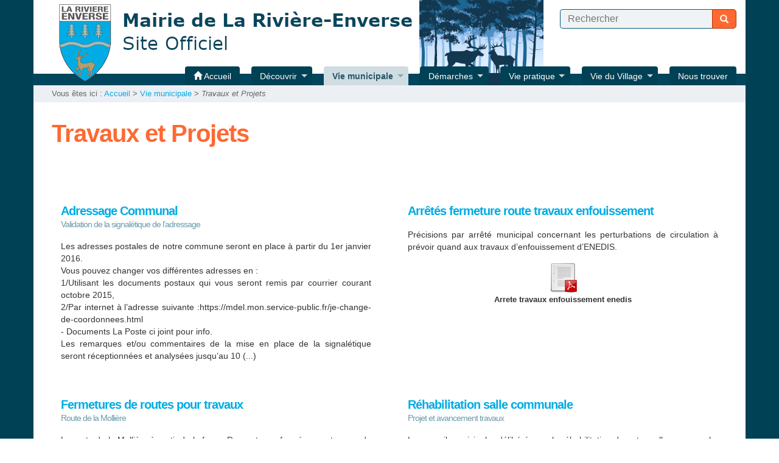

--- FILE ---
content_type: text/html; charset=utf-8
request_url: https://www.mairie-riviere-enverse.fr/Travaux-et-Projets
body_size: 8387
content:

	
	
		
		
	
		
		
	
	
	
	
		
		
	
		
		
	
	

<!doctype html>
<html class="no-js" lang="fr">
	<head>
		<meta charset="utf-8">
		
		<meta http-equiv="x-ua-compatible" content="ie=edge">
		<meta name="viewport" content="width=device-width, initial-scale=1">
	
	<link rel="icon" href="IMG/siteon0.png?1598876387" />
		
	
	<link rel="alternate" type="application/rss+xml" title="Syndiquer tout le site" href="spip.php?page=backend" />
	
	
<script type="text/javascript">/* <![CDATA[ */
var box_settings = {tt_img:true,sel_g:"a[type=\'image/jpeg\'],a[type=\'image/png\'],a[type=\'image/gif\'],.tuiles.diaporama > .tuile > a",sel_c:".mediabox",trans:"elastic",speed:"200",ssSpeed:"2500",maxW:"90%",maxH:"90%",minW:"400px",minH:"",opa:"0.9",str_ssStart:"Diaporama",str_ssStop:"Arrêter",str_cur:"{current}/{total}",str_prev:"Précédent",str_next:"Suivant",str_close:"Fermer",splash_url:""};
var box_settings_splash_width = "600px";
var box_settings_splash_height = "90%";
var box_settings_iframe = true;
/* ]]> */</script>
<!-- insert_head_css --><link rel='stylesheet' type='text/css' media='all' href='plugins-dist/jquery_ui/css/ui/jquery-ui.css' />
<link rel="stylesheet" href="plugins-dist/mediabox/colorbox/black-striped/colorbox.css" type="text/css" media="all" /><link rel='stylesheet' type='text/css' media='all' href='plugins-dist/porte_plume/css/barre_outils.css?1687778999' />
<link rel='stylesheet' type='text/css' media='all' href='local/cache-css/cssdyn-css_barre_outils_icones_css-39798a06.css?1700817560' />
<link rel="stylesheet" href="plugins/auto/portail74/public/squelettes/css/albums.css" type="text/css" /><script src="prive/javascript/jquery.js?1687779000" type="text/javascript"></script>

<script src="prive/javascript/jquery-migrate-3.0.1.js?1687779000" type="text/javascript"></script>

<script src="prive/javascript/jquery.form.js?1687779000" type="text/javascript"></script>

<script src="prive/javascript/jquery.autosave.js?1687779000" type="text/javascript"></script>

<script src="prive/javascript/jquery.placeholder-label.js?1687779000" type="text/javascript"></script>

<script src="prive/javascript/ajaxCallback.js?1687779000" type="text/javascript"></script>

<script src="prive/javascript/js.cookie.js?1687779000" type="text/javascript"></script>

<script src="prive/javascript/jquery.cookie.js?1687779000" type="text/javascript"></script>

<script src="plugins-dist/jquery_ui/prive/javascript/ui/jquery-ui.js?1687778999" type="text/javascript"></script>
<!-- insert_head -->
	<script src="plugins-dist/mediabox/javascript/jquery.colorbox.js?1687778999" type="text/javascript"></script>
	<script src="plugins-dist/mediabox/javascript/spip.mediabox.js?1687778999" type="text/javascript"></script><script type='text/javascript' src='plugins-dist/porte_plume/javascript/jquery.markitup_pour_spip.js?1687778999'></script>
<script type='text/javascript' src='plugins-dist/porte_plume/javascript/jquery.previsu_spip.js?1687778999'></script>
<script type='text/javascript' src='local/cache-js/jsdyn-javascript_porte_plume_start_js-c3a8dfff.js?1700817560'></script>

<!-- Debut CS -->
<style type="text/css">
<!--/*--><![CDATA[/*><!--*/
/* Par defaut : enveloppe_mails = -1 */

/*]]>*/-->
</style>
<!-- Fin CS -->


<!-- Debut CS -->
<script type="text/javascript"><!--
var cs_prive=window.location.pathname.match(/\/ecrire\/$/)!=null;
jQuery.fn.cs_todo=function(){return this.not('.cs_done').addClass('cs_done');};
var cs_init = function() {
	/* optimisation : 'IF(1)' */ if(!cs_prive) jQuery("a.spip_out,a.spip_url,a.spip_glossaire",this).attr("target", "_blank"); 
}
if(typeof onAjaxLoad=='function') onAjaxLoad(cs_init);
if(window.jQuery) {
var cs_sel_jQuery='';
var cs_CookiePlugin="prive/javascript/jquery.cookie.js";
jQuery(document).ready(function(){
	cs_init.apply(document);
});
}
// --></script>

<!-- Fin CS -->


<!-- début de : ckeditor_insert_head -->
<link rel='stylesheet' href='plugins/auto/ckeditor/v1.2.6/css/cked-editor.css' type='text/css' />

	<script type="application/javascript" src="https://www.mairie-riviere-enverse.fr/plugins/auto/ckeditor/v1.2.6/lib/ckeditor/ckeditor.js?1686210438"></script>
	<script type="application/javascript">CKEDITOR.config.jqueryOverrideVal=true;</script>
	<script type="application/javascript" src="https://www.mairie-riviere-enverse.fr/plugins/auto/ckeditor/v1.2.6/lib/ckeditor/adapters/jquery.js?1686210438"></script>
	<script type="application/javascript" src="local/cache-js/jsdyn-ckeditor4spip_js-39785f19.js?1700817560"></script>
	<script type="application/javascript">
$(document).ready(function(){
	function loadCKEditor() {
		// la configuration de ckeditor :
		CKEDITOR.ckeditorpath="https:\/\/www.mairie-riviere-enverse.fr\/plugins\/auto\/ckeditor\/v1.2.6\/lib\/ckeditor\/ckeditor.js";
		CKEDITOR.spipurl="https:\/\/www.mairie-riviere-enverse.fr\/spip.php";
		CKEDITOR.ckpreferedversion='4.19.1';
		CKEDITOR.ckeditmode='spip';
		CKEDITOR.ckConfig = {"minwidth":828,"vignette":200,"filebrowserSpipdocBrowseUrl":"https:\/\/www.mairie-riviere-enverse.fr\/spip.php?page=select_documents","format_tags":"h3;pre","format_h3":{"element":"h3","attributes":{"class":"spip"}},"format_pre":{"element":"pre","attributes":{"class":"spip"}},"forcePasteAsPlainText":true,"toolbar_SpipFull":[["Cut","Copy","Paste","PasteText"],["SpellChecker","Scayt"],["Undo","Redo"],["Find","Replace"],["SelectAll","RemoveFormat"],["Bold","Italic","Underline","Strike"],["Subscript","Superscript"],["NumberedList","BulletedList","Outdent","Indent"],["JustifyLeft","JustifyCenter","JustifyRight","JustifyBlock"],"\/",["Spip","Link","Unlink","Anchor"],["SpipModeles"],["Table","HorizontalRule","SpecialChar"],["Styles","Format","Font","FontSize"],["TextColor","BGColor"],["Maximize","About"]],"toolbar_SpipBasic":[["Cut","Copy","PasteText","-","Bold","Italic","Underline","-","NumberedList","BulletedList","-","Spip","Link","Unlink","-","About"]],"toolbar":"SpipFull","uiColor":"#f5f5f5","language":"fr","contentsCss":["https:\/\/www.mairie-riviere-enverse.fr\/prive\/spip_style.css?1687779000","https:\/\/www.mairie-riviere-enverse.fr\/plugins\/auto\/ckeditor\/v1.2.6\/css\/cked-editor.css?1686210438"],"font_names":"serif;sans serif;monospace;cursive;fantasy","filebrowserBrowseUrl":"https:\/\/www.mairie-riviere-enverse.fr\/spip.php?page=filebrowser&type=files","filebrowserImageBrowseLinkUrl":"https:\/\/www.mairie-riviere-enverse.fr\/spip.php?page=filebrowser&type=files","filebrowserImageBrowseUrl":"https:\/\/www.mairie-riviere-enverse.fr\/spip.php?page=filebrowser&type=images","filebrowserFlashBrowseUrl":"https:\/\/www.mairie-riviere-enverse.fr\/spip.php?page=filebrowser&type=flash","filebrowserUploadUrl":"https:\/\/www.mairie-riviere-enverse.fr\/spip.php?page=filebrowser&type=files&mode=direct","filebrowserImageUploadUrl":"https:\/\/www.mairie-riviere-enverse.fr\/spip.php?page=filebrowser&type=images&mode=direct","filebrowserFlashUploadUrl":"https:\/\/www.mairie-riviere-enverse.fr\/spip.php?page=filebrowser&type=flash&mode=direct","filebrowserWindowWidth":682,"filebrowserWindowHeight":500,"extraPlugins":"spip,spipmodeles","loadExtraPlugins":{"spip":"https:\/\/www.mairie-riviere-enverse.fr\/plugins\/auto\/ckeditor\/v1.2.6\/ckeditor-plugin\/spip\/","spipmodeles":"https:\/\/www.mairie-riviere-enverse.fr\/plugins\/auto\/ckeditor\/v1.2.6\/ckeditor-plugin\/spipmodeles\/"},"colorButton_enableMore":false,"height":500,"scayt_autoStartup":true,"scayt_sLang":"fr_FR","resize_enabled":true,"entities":false,"skin":"moono-lisa","enterMode":1,"shiftEnterMode":2,"stylesCombo_stylesSet":"spip-styles:https:\/\/www.mairie-riviere-enverse.fr\/spip.php?page=spip-styles.js","removeDialogTabs":"link:advanced","fontSize_sizes":"8\/8px;9\/9px;10\/10px;11\/11px;12\/12px;14\/14px;16\/16px;18\/18px;20\/20px;22\/22px;24\/24px;26\/26px;28\/28px;36\/36px;48\/48px;72\/72px","dialog_startupFocusTab":true,"readOnly":false,"spip_contexte":{"id":null,"type":null},"forceEnterMode":true,"removePlugins":"blockquote,div,docprops,flash,iframe,image2,newpage,pagebreak,pastefromword,placeholder,preview,print,save,showblocks,smiley,sourcearea,templates,uicolor,forms,devtools","allowedContent":true,"fullPage":false};

		var ajaxload=[{"0":"#formulaire_forum textarea[name=texte]","1":"Basic","3":"54c01556b8a644870e0ec01f26dd1541"},{"0":"textarea.crayon-active","1":"Full","3":"1c62eb7851e9eaf12196e323a2b31960"}];
		CKEDITOR.instances = [] ; // normalement aucune instances de CKEDITOR n'est valide à cet instant, on les vide.
		fullInitCKEDITOR(ajaxload) ;
	}

	if(typeof onAjaxLoad == 'function') onAjaxLoad(loadCKEditor);
	loadCKEditor();
}) ;

	</script>
<!-- fin de : ckeditor_insert_head -->

	
	<link href="plugins/auto/portail74/public/squelettes/css/normalize.css" rel="stylesheet">
	<link href="plugins/auto/portail74/public/squelettes/bootstrap/css/bootstrap.min.css" rel="stylesheet">
	<link href="plugins/auto/portail74/public/squelettes/bootstrap/css/bootstrap-theme.min.css" rel="stylesheet">
	
	
	<script src="plugins/auto/portail74/public/squelettes/js/hoverIntent.js"></script>
	<script src="plugins/auto/portail74/public/squelettes/js/superfish.min.js"></script>
	
	<script src="plugins/auto/portail74/public/squelettes/js/jquery.cycle2.min.js"></script>
	<script src="plugins/auto/portail74/public/squelettes/js/jquery.cycle2.carousel.min.js"></script>
	
	<script src="plugins/auto/portail74/public/squelettes/js/modernizr-2.8.3.min.js"></script>
	
	<link href="spip.php?page=portail74.css" rel="stylesheet">
	
	<script src="plugins/auto/portail74/public/squelettes/js/portail74.js" type="text/javascript"></script>	
	<title>Travaux et Projets - Mairie de La Rivi&#232;re Enverse</title>
	
	
</head>
<body>
	
	<header class="header">
	<div class="container">
		
		<h1>
			<a href="Francais">
				<img class='spip_logo spip_logos' alt="" src="local/cache-vignettes/L72xH100/siteon0-e61c7.png?1700817560" width='72' height='100' />
				<span>
					<strong>Mairie de La Rivière Enverse</strong>
					<em></em>
				</span>
			</a>
		</h1>
		
		
		
		<div class="haut">
			
			
			
			
			<form action="spip.php?page=recherche" method="get" class="formrecherche formulaire_spip">
	<input name="page" value="recherche" type="hidden"
/>
	
	<input 
		type="text" class="text"
		size="80" accesskey="4"
		autocapitalize="off" autocorrect="off"
		name="recherche" id="recherche"
		placeholder="Rechercher" value="" />
	<button type="submit" class="button">
		<span class="glyphicon glyphicon-search"></span>
		<span class="text">Recherche</span>
	</button>
</form>			
		</div>
		
		<nav class="header">
	<h2>Navigation</h2>
	
	<span class="sommaire_button"></span>
	<ul class="sommaire">
		
		<li class="accueil off">
			<a href="Francais" class="off premier">
				<span class="glyphicon glyphicon-home"></span>
				<span class="text">
				Accueil
				</span>
			</a>
		</li>
		
		
		
		<li class="off">
			<a href="Vie-pratique" 
				class="off pere">
				<span>
				Découvrir
				</span>
			</a>
				
				
				
				
					
					<ul>
						
						<li class="off">
							<a href="Panneau-signalisation-Beziere" class="off">
								<span>
								Panneau signalisation Bézière
								</span>
							</a>
						</li>
						
						<li class="off">
							<a href="Presentation-de-la-commune" class="off">
								<span>
								Présentation de la commune
								</span>
							</a>
						</li>
						
						<li class="off">
							<a href="Video" class="off">
								<span>
								La commune en vidéo
								</span>
							</a>
						</li>
						
						<li class="off">
							<a href="Le-blason" class="off">
								<span>
								Le Blason
								</span>
							</a>
						</li>
						
						<li class="off">
							<a href="Eglise-Saint-Pierre" class="off">
								<span>
								Eglise Saint Pierre
								</span>
							</a>
						</li>
						
						<li class="off">
							<a href="Grotte-de-Lourdes" class="off">
								<span>
								Grotte de Lourdes
								</span>
							</a>
						</li>
						
						<li class="off">
							<a href="Chapelle-Saint-Grat" class="off">
								<span>
								Chapelle Saint Grat
								</span>
							</a>
						</li>
						
						<li class="off">
							<a href="Chapelle-Notre-Dame-de-l" class="off">
								<span>
								Chapelle Notre Dame de l&#8217;Annonciation
								</span>
							</a>
						</li>
						
						<li class="off">
							<a href="PLAN-DE-VILLE-Commune-de-LA" class="off">
								<span>
								Plan de la commune
								</span>
							</a>
						</li>
						
					</ul>
					
					
				
			
		</li>
				
		
		
		<li class="on current">
			<a href="Vie-municipale" 
				class="on current pere">
				<strong>
				Vie municipale
				</strong>
			</a>
				
				
				
				<ul>
					
					<li class="off">
						<a href="Accueil-de-la-Mairie" 
							class="off ">
							<span>
							Accueil de la Mairie
							</span>
						</a>
						
						
					</li>
					
					<li class="off">
						<a href="Comptes-rendus-de-Conseil" 
							class="off ">
							<span>
							Comptes rendus de Conseil Municipal 
							</span>
						</a>
						
						
					</li>
					
					<li class="off">
						<a href="Deliberations-et-Decisions" 
							class="off ">
							<span>
							Arrêtés
							</span>
						</a>
						
						
					</li>
					
					<li class="on current">
						<a href="Travaux-et-Projets" 
							class="on ">
							<strong>
							Travaux et Projets
							</strong>
						</a>
						
						
					</li>
					
					<li class="off">
						<a href="Intercommunalite" 
							class="off ">
							<span>
							Intercommunalité
							</span>
						</a>
						
						
					</li>
					
					<li class="off">
						<a href="Bulletin-Municipal-no7-JUIN-2010" 
							class="off ">
							<span>
							Le Bulletin Municipal
							</span>
						</a>
						
						
					</li>
					
					
					
					
					<li class="off">
						<a href="Prochain-Conseil-Municipal-478" class="off">
							<span>
							Prochain Conseil Municipal
							</span>
						</a>
					</li>
					
					<li class="off">
						<a href="Conseil-municipal" class="off">
							<span>
							Le Conseil Municipal
							</span>
						</a>
					</li>
					
					<li class="off">
						<a href="Commissions-municipales" class="off">
							<span>
							Commissions municipales
							</span>
						</a>
					</li>
					
					<li class="off">
						<a href="DELEGUES-DES-SYNDICATS" class="off">
							<span>
							Délégués des Syndicats
							</span>
						</a>
					</li>
					
					<li class="off">
						<a href="Historique-des-Maires" class="off">
							<span>
							Historique des Maires
							</span>
						</a>
					</li>
					
				</ul>
				
				
			
		</li>
				
		
		
		<li class="off">
			<a href="Demarches" 
				class="off pere">
				<span>
				Démarches
				</span>
			</a>
				
				
				
				<ul>
					
					<li class="off">
						<a href="Demande-d-actes-d-etat-civil" 
							class="off ">
							<span>
							Demande d&#8217;actes d&#8217;état-civil
							</span>
						</a>
						
						
					</li>
					
					<li class="off">
						<a href="Autres-formulaires" 
							class="off ">
							<span>
							Autres formulaires
							</span>
						</a>
						
						
					</li>
					
					<li class="off">
						<a href="Immatriculation-155" 
							class="off ">
							<span>
							Immatriculation
							</span>
						</a>
						
						
					</li>
					
					
					
					
					<li class="off">
						<a href="Formulaire-de-demande-d" class="off">
							<span>
							Demande d&#8217;information et/ou de RDV
							</span>
						</a>
					</li>
					
					<li class="off">
						<a href="Demande-de-reservation-de-salles" class="off">
							<span>
							Demande de réservation de salles municipales
							</span>
						</a>
					</li>
					
					<li class="off">
						<a href="Guide-obtention-actes-de-naissance" class="off">
							<span>
							Guide obtention actes de naissance 
							</span>
						</a>
					</li>
					
				</ul>
				
				
			
		</li>
				
		
		
		<li class="off">
			<a href="Les-services-de-la-Commune" 
				class="off pere">
				<span>
				Vie pratique
				</span>
			</a>
				
				
				
				<ul>
					
					<li class="off">
						<a href="Creches-et-assistantes-maternelles" 
							class="off ">
							<span>
							Crêches et assistantes maternelles
							</span>
						</a>
						
						
					</li>
					
					<li class="off">
						<a href="Hebergement" 
							class="off ">
							<span>
							Hébergement
							</span>
						</a>
						
						
					</li>
					
					<li class="off">
						<a href="POS-Plan-d-Occupation-des-Sols" 
							class="off ">
							<span>
							Plan Local d&#8217;Urbanisme
							</span>
						</a>
						
						
					</li>
					
					<li class="off">
						<a href="Reseaux" 
							class="off ">
							<span>
							Réseaux
							</span>
						</a>
						
						
					</li>
					
					<li class="off">
						<a href="Sports-et-loisirs" 
							class="off ">
							<span>
							Sports et loisirs
							</span>
						</a>
						
						
					</li>
					
					<li class="off">
						<a href="Transport" 
							class="off ">
							<span>
							Transport
							</span>
						</a>
						
						
					</li>
					
					<li class="off">
						<a href="Eau-Assainissement" 
							class="off ">
							<span>
							Eau-Assainissement
							</span>
						</a>
						
						
					</li>
					
					<li class="off">
						<a href="Collecte-des-dechets" 
							class="off ">
							<span>
							Collecte des déchets
							</span>
						</a>
						
						
					</li>
					
					<li class="off">
						<a href="Urbanisme" 
							class="off ">
							<span>
							Urbanisme
							</span>
						</a>
						
						
					</li>
					
					<li class="off">
						<a href="Ecole" 
							class="off ">
							<span>
							Ecole &amp; Garderie
							</span>
						</a>
						
						
					</li>
					
					<li class="off">
						<a href="Foret-alpages-et-agriculture" 
							class="off ">
							<span>
							Forêt, alpages et agriculture
							</span>
						</a>
						
						
					</li>
					
					<li class="off">
						<a href="Social" 
							class="off ">
							<span>
							Social et Santé
							</span>
						</a>
						
						
					</li>
					
					
					
					
					<li class="off">
						<a href="ERDF-ELAGAGE-Que-faire" class="off">
							<span>
							Elagage
							</span>
						</a>
					</li>
					
					<li class="off">
						<a href="Numeros-Utiles" class="off">
							<span>
							Numeros Utiles
							</span>
						</a>
					</li>
					
					<li class="off">
						<a href="Peche" class="off">
							<span>
							Pêche
							</span>
						</a>
					</li>
					
				</ul>
				
				
			
		</li>
				
		
		
		<li class="off">
			<a href="LE-JOURNAL-COMMUNAL" 
				class="off pere">
				<span>
				Vie du Village 
				</span>
			</a>
				
				
				
				<ul>
					
					<li class="off">
						<a href="Manifestations-communales" 
							class="off ">
							<span>
							Manifestations communales
							</span>
						</a>
						
						
					</li>
					
					
					
					
					<li class="off">
						<a href="Messes-Culte" class="off">
							<span>
							Messes - Culte
							</span>
						</a>
					</li>
					
					<li class="off">
						<a href="Tourisme" class="off">
							<span>
							Office de Tourisme
							</span>
						</a>
					</li>
					
					<li class="off">
						<a href="Parcours-d-Art-Contemporain-du" class="off">
							<span>
							Parcours d&#8217;Art Contemporain du Giffre
							</span>
						</a>
					</li>
					
				</ul>
				
				
			
		</li>
				
		
		
		
		
		
		
		<li class="off">
			<a href="Plan-408" class="off">
				<span>
				Nous trouver
				</span>
			</a>
		</li>
		
		
		
		
	</ul>
	
	
</nav>		
		<div class="slide_list">
			 <div class="slide slide_1"></div> 
			
			
			
			
		</div>
		
	</div>
</header>	
	<article>
		
		<!-- debut_surligneconditionnel -->


		<header class="entete">
			
			<p class="container arborescence">
	
	<strong>Vous êtes ici :  </strong>
	<a href="Francais">Accueil</a> &gt;

	
	
		
		
		
			
				
				<a href="Vie-municipale">Vie municipale</a> &gt;
				
			
			<em>Travaux et Projets</em>
		
		
	

</p>			
			<div class="container">
				
				
				
				<h2>
					<span class="crayon rubrique-titre-162 ">Travaux et Projets</span>
				</h2>
				
				
				
			</div>
		</header>
		
		
		
		
				
				
				
		
		
		
		
			
			
			
			<section class="contenu">
				<div class="container">
					
					<div class="tuiles liste_elements">
						
						
						
						
						
						
						<div class="tuile tuile_mode_normal tuile_taille_1_sur_2 element">
							<div class="content">
								<h3 class="titre">
									<a href="ADRESSAGE-COMMUNAL-347">
										
										Adressage Communal
									</a>
									<em class="soustitre crayon article-soustitre-347 ">Validation de la signalétique de l&#8217;adressage </em>
								</h3>
								<div class="descriptif crayon article-intro-347 ">
									
<p>Les adresses postales de notre commune seront en place à partir du 1er janvier 2016.
<br class='autobr' />
Vous pouvez changer vos différentes adresses en&nbsp;:
<br class='autobr' />
   1/Utilisant les documents postaux qui vous seront remis par courrier courant octobre 2015,
<br class='autobr' />
   2/Par internet à l’adresse suivante :https://mdel.mon.service-public.fr/je-change-de-coordonnees.html 
<br class='autobr' />
-  Documents La Poste ci joint pour info. 
<br class='autobr' />
 Les remarques et/ou commentaires de la mise en place de la signalétique seront réceptionnées et analysées jusqu’au 10&nbsp;(...)</p>

								</div>
							</div>
						</div>
						
						<div class="tuile tuile_mode_normal tuile_taille_1_sur_2 element">
							<div class="content">
								<h3 class="titre">
									<a href="Fermeture-route-pour-travaux-29-06">
										
										Arrêtés fermeture route travaux enfouissement
									</a>
									
								</h3>
								<div class="descriptif crayon article-intro-481 ">
									<p>Précisions par arrêté municipal concernant les perturbations de circulation à prévoir quand aux travaux d&#8217;enfouissement d&#8217;ENEDIS.</p>
<dl class='spip_document_677 spip_documents spip_documents_center'>
<dt><a href="IMG/pdf/20201002163437864.pdf" target="_blank"
	class=" " title='PDF - 1.7 Mo'
	type="application/pdf"><img src='local/cache-vignettes/L52xH52/pdf-39070.png?1700818007' width='52' height='52' alt='' /></a></dt>
<dt class='crayon document-titre-677 spip_doc_titre'><strong>Arrete travaux enfouissement enedis</strong></dt>
</dl>
								</div>
							</div>
						</div>
						
						<div class="tuile tuile_mode_normal tuile_taille_1_sur_2 element">
							<div class="content">
								<h3 class="titre">
									<a href="Fermetures-de-routes-pour-travaux">
										
										Fermetures de routes pour travaux
									</a>
									<em class="soustitre crayon article-soustitre-630 ">Route de la Mollière</em>
								</h3>
								<div class="descriptif crayon article-intro-630 ">
									<p>La route de la Mollière à partir de la ferme Durgnat sera fermée pour travaux de réfection du 23 Juillet au 9 Aout de 8h00 à 17h30</p>
								</div>
							</div>
						</div>
						
						<div class="tuile tuile_mode_normal tuile_taille_1_sur_2 element">
							<div class="content">
								<h3 class="titre">
									<a href="Rehabilitation-salle-communale">
										
										Réhabilitation salle communale
									</a>
									<em class="soustitre crayon article-soustitre-635 ">Projet et avancement travaux</em>
								</h3>
								<div class="descriptif crayon article-intro-635 ">
									
<p>Le conseil municipal a délibéré pour la réhabilitation de notre salle communale, lieu essentiel au maintiens et au développement de la vie du village. 
<br class='autobr' />
Un appel d’offre a été passé et les entreprises suivantes ont été retenue pour réaliser les travaux&nbsp;: Gros œuvre, maçonnerie&nbsp;: SAS Mogenier JC&amp;Fils (Rivière-Enverse) Charpente, menuiseries extérieures et intérieures&nbsp;: Pegorier charpente (Samoëns) Étanchéité&nbsp;: EFG étanchéité (Annemasse) Peintures extérieures&nbsp;: FK DAG Façades (Vaulx en velin) Peintures&nbsp;(...)</p>

								</div>
							</div>
						</div>
						
						<div class="tuile tuile_mode_normal tuile_taille_1_sur_2 element">
							<div class="content">
								<h3 class="titre">
									<a href="Subvention-Departement-travaux-de">
										
										Subvention Département travaux de voirie
									</a>
									
								</h3>
								<div class="descriptif crayon article-intro-536 ">
									
<p>Dans le cadre du programme des travaux de voirie 2024-2025, investissement et entretien, validés par le conseil municipal, une subvention a été demandée au Département de la Haute-Savoie. 
<br class='autobr' />
Comme chaque année, le budget annuel consacré par l’équipe municipale à l’entretien du réseau de voirie communale est conséquent, environ 200 000€. 
<br class='autobr' />
Parmi ces travaux citons quelques exemples&nbsp;: restructuration route de la Mollière sur le haut de Combe, route du Saix, virage des Montées, création d’une dalle sur le pont&nbsp;(...)</p>

								</div>
							</div>
						</div>
						
						<div class="tuile tuile_mode_normal tuile_taille_1_sur_2 element">
							<div class="content">
								<h3 class="titre">
									<a href="Subvention-travaux-en-foret">
										
										Subvention travaux en forêt
									</a>
									<em class="soustitre crayon article-soustitre-533 ">Remerciements Région AURA</em>
								</h3>
								<div class="descriptif crayon article-intro-533 ">
									
<p>Dans le cadre du programme de travaux en forêt 2019 accepté par le conseil municipal et exécuté par l’Office National des Forêts, une subvention a été demandée à la Région Auvergne Rhône Alpes. 
<br class='autobr' />
Convaincus de l’intérêt de la démarche pour notre territoire, le Président Mr&nbsp;WAUQUIEZ, par l’intermédiaire de la commission concernée a décidé de répondre favorablement à notre demande. 
<br class='autobr' />
Nous souhaitons donc par la présente remercier chaleureusement la Région Auvergne Rhône Alpes pour l’attribution d’une subvention de&nbsp;(...)</p>

								</div>
							</div>
						</div>
						
						<div class="tuile tuile_mode_normal tuile_taille_1_sur_2 element">
							<div class="content">
								<h3 class="titre">
									<a href="Telealerte-Inscription-458">
										<img class='spip_logo spip_logos' alt="" src="local/cache-vignettes/L120xH79/arton458-8e3d5.png?1700946696" width='120' height='79' />
										Téléalerte - Inscription
									</a>
									
								</h3>
								<div class="descriptif crayon article-intro-458 ">
									<p>Système d’alertes automatisé, destiné à alerter dans les plus brefs délais la population de la commune, en cas de situation de crise (inondations, tempêtes, incendies,  incident sanitaire ou autres catastrophes...).</p>
								</div>
							</div>
						</div>
						
						<div class="tuile tuile_mode_normal tuile_taille_1_sur_2 element">
							<div class="content">
								<h3 class="titre">
									<a href="14-4-Prospection-geophysique">
										<img class='spip_logo spip_logos' alt="" src="local/cache-vignettes/L120xH26/arton650-9904d.png?1753460052" width='120' height='26' />
										14.4 Prospection géophysique abords du Giffre
									</a>
									
								</h3>
								<div class="descriptif crayon article-intro-650 ">
									
<p>Dans le cadre de L’ÉTUDE SUR LA NAPPE ALLUVIALE DU GIFFRE, portée par la Communauté de Communes, le bureau d’études GEOLITHE procèdera à une prospection géophysique du lundi 28 au jeudi 31 juillet 2025. 
<br class='autobr' />
Pour cela, des instruments et du matériel de mesure seront installés sur trois secteurs du territoire&nbsp;: 
<br class='autobr' />
&#171;&nbsp;Grand Clos&nbsp;&#187; à La Rivière-Enverse et Morillon,
<br class='autobr' />
&#171;&nbsp;Valentine&nbsp;&#187; à Verchaix et Samoëns,
<br class='autobr' />
&#171;&nbsp;Vallon&nbsp;&#187; à Samoëns 
<br class='autobr' />
Pendant la durée de la prospection, les ingénieurs du bureau d’études seront présents sur place et&nbsp;(...)</p>

								</div>
							</div>
						</div>
						
						
						
						
					</div>
					
				</div>
			</section>
			
			
			
		
		
		
		
		
		
		
		
		
		
		
		
		
		
		
		
		
		<!-- finde_surligneconditionnel-->
		
	</article>
	
	<footer>
	<div class="container">
		
		
		
		<div class="liste_elements row">
			
			
			
			
			<div class="element col-md-3">
				<h3 class="titre off">
					<a href="Francais">
						<span class="text">
						Accueil
						</span>
					</a>
				</h3>
				
				<ul class="plan">
					
					
					
					
					<li class="off">
						<a href="Mentions-Legales">
							<span>
							Mentions Légales
							</span>
						</a>
					</li>
					
					<li class="off">
						<a href="Nous-contacter-260">
							<span>
							Nous contacter
							</span>
						</a>
					</li>
					
					
					<li class="off">
						<a href="spip.php?page=recherche&amp;lang=fr">
							<span>
							Rechercher
							</span>
						</a>
					</li>
					<li class="off">
						<a href="spip.php?page=plan&amp;lang=fr">
							<span>
							Plan du site
							</span>
						</a>
					</li>
					<li class="admin off">
						<a href="http://www.mairie-riviere-enverse.fr/ecrire/">
							<span>
							Espace privé
							</span>
						</a>
					</li>
				</ul>
			</div>
			
			
			
			
						
						
						
			
			
			
						
						
						
						
						
			
			
			
			
			
			
			
			
			
			
			<div class="element crayon article-texte-419 col-md-3">
				<p><span class='spip_document_448 spip_documents spip_documents_center'><a 
 href="http://www.montagnesdugiffre.fr/index.php/fr/" class="spip_out"
 target="_blank"><img src='local/cache-vignettes/L208xH208/mg_logo_cc-a6846.png?1700817561' width='208' height='208' alt="" /></a></span></p>
			</div>
			
			<div class="element crayon article-texte-494 col-md-3">
				<p><span class='spip_document_636 spip_documents spip_documents_center'><a 
 href="https://www.hautesavoie.fr" class="spip_out"
 target="_blank"><img src='local/cache-vignettes/L250xH167/dep74_logo_monochrome_rouge-afe70.jpg?1700817561' width='250' height='167' alt="" /></a></span></p>
			</div>
			
			<div class="element crayon article-texte-495 col-md-3">
				<p><span class='spip_document_637 spip_documents spip_documents_center'><a 
 href="https://www.maires74.asso.fr" class="spip_out"
 target="_blank"><img src='local/cache-vignettes/L250xH194/asso_adm-74-39eef.png?1700817561' width='250' height='194' alt="" /></a></span></p>
			</div>
			
			<div class="element crayon article-texte-493 col-md-3">
				<p><span class='spip_document_635 spip_documents spip_documents_center'><a 
 href="https://www.auvergnerhonealpes.fr" class="spip_out"
 target="_blank"><img src='local/cache-vignettes/L250xH223/5d1a21fda4285_regionauvergnerhonealpeskozn7oi500x0-ac12b.png?1700817561' width='250' height='223' alt="" /></a></span></p>
			</div>
			
			
			
		</div>
		
		
		
	</div>
</footer>	
</body>
</html>

--- FILE ---
content_type: text/css
request_url: https://www.mairie-riviere-enverse.fr/plugins/auto/portail74/public/squelettes/css/portail74_navigation.css
body_size: 1187
content:
nav.header {
	position: relative;
	margin: -31px -15px 0;
	text-align: right;
	z-index:2;
}
nav.header h2 {
	display: none;
}

nav.header ul.sommaire,
nav.header ul.sommaire * {
	margin: 0;
	padding: 0;
	list-style: none;
}
nav.header ul.sommaire {
	margin: 0 15px;
	text-align: right;
	font-size: .7em;
}
nav.header ul.sommaire li {
	position: relative;
}
nav.header ul.sommaire ul {
	position: absolute;
	display: none;
	top: 100%;
	right: 0;
	text-align: left;
	z-index: 99;
}
nav.header ul.sommaire > li {
	display: inline-block;
	padding: 0 0 0 15px;
}
nav.header ul.sommaire li:hover > ul,
nav.header ul.sommaire li.sfHover > ul {
	display: block;
}

nav.header ul.sommaire a {
	display: block;
	position: relative;
}
nav.header ul.sommaire ul ul {
	top: 0;
	left: 100%;
}


/*** SKIN ***/
nav.header ul.sommaire ul {
	box-shadow: 2px 2px 6px rgba(0,0,0,.4);
	min-width: 220px; /* allow long menu items to determine submenu width */
	*width: 220px; /* no auto sub width for IE7, see white-space comment below */
}
nav.header ul.sommaire a {
	padding: .4em 1em;
	background-color: #6d9bad;
	color: #ffffff;
	text-decoration: none;
	zoom: 1; /* IE7 */
	-webkit-transition: background .2s;
	transition: background .2s;
}
nav.header ul.sommaire > li > a {
	border-radius: 4px 4px 0 0;
}
nav.header ul.sommaire li {
	/*
	white-space: nowrap;
	*white-space: normal;
	*/
}
nav.header ul.sommaire li a.on {
	background-color: #cfdde2;
	color: #295566;
}
nav.header ul.sommaire li a:hover,
nav.header ul.sommaire li a.sfHover {
	background-color: #ff6931;
	color: #fff;
	-webkit-transition: none;
	transition: none;
}

/*** arrows (for all except IE7) **/
nav.header ul.sommaire.sf-arrows .sf-with-ul {
	padding-right: 1.8em;
	*padding-right: 1em; /* no CSS arrows for IE7 (lack pseudo-elements) */
}
nav.header ul.sommaire.sf-arrows .sf-with-ul:after {
	content: '';
	position: absolute;
	top: 50%;
	right: .6em;
	margin-top: -3px;
	height: 0;
	width: 0;
	border: 5px solid transparent;
	border-top-color: #c4d7de;
}
nav.header ul.sommaire.sf-arrows .sf-with-ul.on:after {
	border-top-color: #8fa5ae;
}
nav.header ul.sommaire.sf-arrows .sf-with-ul:hover:after,
nav.header ul.sommaire.sf-arrows .sf-with-ul.sfHover:after {
	border-top-color: #ffffff;
}
nav.header ul.sommaire.sf-arrows ul .sf-with-ul:after {
	margin-top: -5px;
	margin-right: -3px;
	border-color: transparent;
	border-left-color: #c4d7de;
}
nav.header ul.sommaire.sf-arrows ul .sf-with-ul.on:after {
	border-color: transparent;
	border-left-color: #8fa5ae;
}
nav.header ul.sommaire.sf-arrows ul .sf-with-ul:hover:after,
nav.header ul.sommaire.sf-arrows ul .sf-with-ul.sfHover:after {
	border-color: transparent;
	border-left-color: #ffffff;
}
/****************************** RESPONSIVE ******************************/

nav.header .sommaire_button {
	display: none;
}
@media (max-width: 1200px) {
	nav.header ul.sommaire {
		margin: 0 10px;
	}
	nav.header ul.sommaire > li {
		padding: 0 0 0 5px;
	}
	nav.header ul.sommaire li.accueil a .text {
		display: none;
	}
}
@media (max-width: 992px) {
	nav.header ul.sommaire li.accueil a .text {
		display: inline;
	}
	nav.header .sommaire_button {
		display: inline-block;
		font-family: 'Glyphicons Halflings';
		font-style: normal;
		font-weight: 400;
		line-height: 1;
		-webkit-font-smoothing: antialiased;
		-moz-osx-font-smoothing: grayscale;
		
		font-size: 24px;
		
		margin: -15px 15px 0 0;
		padding: 10px;
		background-color: #6d9bad;
		color: #ffffff;
		text-decoration: none;
		zoom: 1; /* IE7 */
		-webkit-transition: background .2s;
		transition: background .2s;
		
		border-radius: 4px 4px 0 0;
		cursor: pointer;
		z-index: 2;
	}
	nav.header .sommaire_button:before {
		content: "\e236";
	}
	nav.header .sommaire_button:hover {
		background-color: #ff6931;
		color: #fff;
	}
	
	
	nav.header ul.sommaire {
		display: none;
	}
	nav.header ul.sommaire.visible {
		display: block;
		margin: 0;
		padding: 4px;
		background-color: #6d9bad;
	}
	nav.header ul.sommaire.visible > li {
		display: block;
		padding: 2px;
	}
	nav.header ul.sommaire.visible > li > a {
		border-radius: 4px;
	}
}
